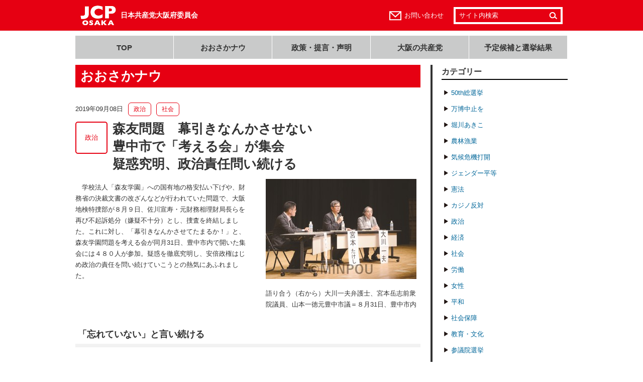

--- FILE ---
content_type: text/css
request_url: https://www.jcp-osaka.jp/_cms/wp-content/themes/jcp-osaka/_common/css/common.css?ver=20211022
body_size: 28025
content:
@charset "UTF-8";

/* ====================================================== *
    Common Style
 * ====================================================== */

html {
  /* 基準フォントサイズを 10px に調整 */
  font-size: 62.5%;
  nowhitespace: afterproperty;
  overflow: hidden;
  overflow-y: scroll;
}

body {
  background-color: #FFF;
  color: #333;
  font-family: 'ヒラギノ角ゴ Pro W3', 'Hiragino Kaku Gothic Pro', 'メイリオ', Meiryo, 'ＭＳ Ｐゴシック', 'MS PGothic', sans-serif;
  font-size: 13px;
  font-size: 1.3rem;
  letter-spacing: 0;
  line-height: 1.75;
  text-align: center;
}

/* ------------------------------------------------------ */

input[type="checkbox"],
input[type="radio"] {
  vertical-align: -0.2em
}

/* ------------------------------------------------------ */

img {
  vertical-align: top;
}

/* ------------------------------------------------------ */

/* clearfix */

.clear {
  zoom: 1
}

.clear:after {
  clear: both;
  content: "";
  display: block;
}

/* ------------------------------------------------------ */

/* anchor */

a {
  color: #006699;
  text-decoration: none;
}

a:visited {
  color: #71399C;
  text-decoration: none;
}

a:hover {
  color: #2E8DAA;
  text-decoration: underline;
}

/* ------------------------------------------------------ */

/* general class */

.message-box {
  background: #FFF3EF;
  border: 2px solid #E79181;
  color: #8D3C27;
  padding: 10px;
  text-align: center;
}

.require {
  color: #EC6D56;
  font-weight: bold;
  margin: 0 5px 0 5px;
}

.more-link {
  overflow: hidden;
  margin: 0.5em 0 0;
}

.more-link a {
  float: right;
  padding: 3px 12px;
  background-color: #ECECEC;
  display: block;
  border-radius: 5px;
}

.modest-link a {
  color: #727171;
  text-decoration: none;
}

.modest-link a:hover {
  text-decoration: underline
}

/* ------------------------------------------------------ */

.sns-counter {
  float: right;
  padding: 0;
  margin: 30px 0 0 0;
}

.sns-counter br {
  display: none;
}

.sns-counter .btn.twitter {
  width: 110px
}

.sns-counter .btn {
  float: left
}

#site-sns-counter {
  bottom: 10px;
  position: absolute;
  right: -10px;
}

/* ------------------------------------------------------ */

.bt-wrap {
  background-position: center center;
  background-repeat: no-repeat;
  overflow: hidden;
}

.bt {
  background-position: center center;
  background-repeat: no-repeat;
  display: block;
  overflow: hidden;
  text-indent: 100%;
  white-space: nowrap;
}

.bt:hover {
  background-image: none !important
}

/* ------------------------------------------------------ */

.c_btn {
  text-align: center;
  margin: 10px auto 20px;
}

.c_btn__btn {
  display: inline-block;
  background-color: #1b1b1b;
  color: white;
  font-weight: bold;
  padding: 8px 12px;
  text-align: center;
  font-size: 13px;
  border-radius: 4px;
}

.c_btn__btn:hover {
  text-decoration: none;
  color: white;
  background-color: #464646;
}

.c_btn__btn:visited {
  color: white;
  background-color: #464646;
}

/* ------------------------------------------------------ */

.c_thumnails {
  display: flex;
  flex-wrap: wrap;
  justify-content: space-between;
}

.c_thumnails img {
  border: 1px solid #ededed;
}

/* ------------------------------------------------------ */

.back-to-nav {
  clear: both;
  text-align: right;
  overflow: hidden;
}

.back-to-nav .link {
  display: block;
  padding: 10px 2px;
  float: right;
}

.back-to-nav .link .arrow {
  margin-right: 5px;
}

/* ------------------------------------------------------ */

.page_top {
  clear: both;
  text-align: center;
  margin: 0;
  position: fixed;
  bottom: 0;
  width: 687px;
  display: none;
}

.page_top .link {
  color: #000;
  /* border-bottom: solid 1px #000; */
  padding: 10px 10px 10px 25px;
  position: relative;
  background-color: #C9CACA;
  border-radius: 5px 5px 0 0;
  display: block;
  height: 20px;
  width: 125px;
  margin: 0 auto;
  opacity: 0.5;
}

.page_top .link:hover {
  text-decoration: none;
}

.page_top .link .arrow {
  display: inline-block;
  font-size: 16px;
  font-size: 1.6rem;
  position: absolute;
  top: 7px;
  left: 8px;
}

/* ------------------------------------------------------ */

.flexible_list {
  padding: 0;
  list-style: none;
  overflow: hidden;
}

.flexible_list .item {
  float: left;
}

/* ------------------------------------------------------ */
/* Form */

form .error {
  margin: 0 0 20px 0;
  background-color: #FFF;
  background-color: #FFF2F4;
  padding: 3px 7px;
}

form .ex {
    display: block;
    margin: 5px 0 5px 0;
    font-size: 12px;
    font-size: 1.2rem;
}

form .note {
    margin: 5px 0;
}

form .attention {
  color: #EC6D56;
}

form .checkbox .error {
  text-indent: 5px;
}

/* ------------------------------------------------------ */
/* Sider */

.slider {
  position: relative;
  margin-bottom: 20px;
}

.slider .sls-view {
  position: relative;
  overflow: hidden;
}

.slider .sls-container {
  display: block;
  position: absolute;
  top: 0;
  left: 0;
}

.slider .sls-container .sls-content {
  display: block;
  position: relative;
  float: left;
}

.slider .sls-pagination {
  position: absolute;
  bottom: -9px;
  right: 0px;
}

.slider .sls-pagination a {
  float: left;
  width: 100px;
  height: 7px;
  overflow: hidden;
  margin: 0 0 0 0;
  border: none;
  /*box-shadow: 1px 1px 2px rgba(0, 0, 0, 0.2) inset;*/
  background: #E6E6E6;
  text-indent: -9999px;
  vertical-align: middle;
}

.slider .sls-pagination a:hover {
  background: #DEDEDE;
}

.slider .sls-pagination a.current {
  /*box-shadow: 1px 1px 2px rgba(0, 0, 0, 0.5) inset;*/
  background: #E60012;
}

/* ------------------------------------------------------ */
/* Contact Form 7 */

/*
span.wpcf7-list-item {
  margin: 0;
}

span.wpcf7-not-valid-tip {
  position: absolute;
  top: 10px;
  left: 10px;
  z-index: 100;
  width: 280px;
  padding: 2px 5px;
  color: #8D3C27;
  font-size: 11px;
  background: #FFF3EF;
  border: 2px solid #E79181;
}

div.wpcf7-validation-errors {
  color: #665618;
  border: 2px solid #F3DA1F;
  background-color: #FFFFE7;
}

div.wpcf7-mail-sent-ok {
  border: 2px solid #62A346;
  background-color: #F7FFF4;
  color: #227422;
}
*/

/*--------------------------------------------------------*/

/* Page navigation */

.pagenavi_wrapper {
  display: table;
  margin: 0 auto;
  padding: 10px 0;
  width: 100%;
  border-top: 1px solid #000;
}

.pagenavi_wrapper .inner_wrap {
  text-align: center;
  display: table-cell;
}

.wp-pagenavi {
  padding: 10px 0;
  display: inline-block;
}

.wp-pagenavi a ,
.wp-pagenavi span {
  border: 1px solid #E5B4B8;
  color: #231815;
  display:block;
  float:left;
  font-weight: bold;
  margin: 0 2px;
  padding:1px 7px;
  text-decoration: none;
}

.wp-pagenavi .pages {
  background-color:transparent;
  border:none;
  color:#555;
  font-weight:normal;
}

.wp-pagenavi a:hover ,
.wp-pagenavi span.current:hover {
  /*border: 1px solid #231815;*/
  color: #000;
  background-color: #FDD8D8;
}

.wp-pagenavi span.current {
  background-color: #E22828;
  border-color: #E60012;
  color: #FFF;
  font-weight: bold;
}

/* ------------------------------------------------------ */

.prev-next-nav {
  clear: both;
  overflow: hidden;
  padding: 10px 10px 0;
  margin: 0 40px 0;
}

.prev-next-nav .prev {
  float: left;
}

.prev-next-nav .next {
  float: right;
}

/* ------------------------------------------------------ */

.debug {
  background-color: #FFF;
  text-align: left;
}

/* ====================================================== *
    widget
 * ====================================================== */

.wid {
  margin: 20px 0;
  overflow: hidden;
}

.wid .wid_title {
  background-color: #000;
  color: #FFF;
  font-size: 13px;
  font-size: 1.3rem;
  padding: 2px 10px;
}

/* ------------------------------------------------------ */

.wid_2col_banner ul {
  margin: 0;
  padding: 0;
  list-style: none;
}

.wid_2col_banner li {
  margin: 0 8px 10px 0;
  padding: 0;
  float: left;
  display: block;
}

.wid_2col_banner li:nth-child(2n) {
  margin: 0 0 10px 0;
}

.wid_2col_banner li a {
  display: block;
}

/* ------------------------------------------------------ */

.wid_2col_catalog {
    width: 687px;
}

.wid_2col_catalog .item {
    width: 333px;
    margin: 0 21px 10px 0;
    padding: 0;
    float: left;
    display: block;
}

.wid_2col_catalog .item:nth-child(2n) {
    margin: 0 0 10px 0;
}

/* ------------------------------------------------------ */

.wid_new_arrival_list {
  border-bottom: solid 1px #000;
}

.wid_new_arrival_list dl {
  padding-left:20px;
  margin: 10px 0 5px;
}

.wid_new_arrival_list dt {
  float:left;
  width: 112px;
}

.wid_new_arrival_list dd {
  margin: 0 0 7px 125px;
}

.wid_new_arrival_list .more-link {
  margin: 0 0 10px 0;
}

/* ------------------------------------------------------ */

.wid_osaka_now_pickup {
  border-bottom: solid 1px #000;
  padding: 0 0 10px 0;
}

/* ------------------------------------------------------ */

.wid_links .giin_links {
  width: 716px;
  margin-bottom: 30px;
}

.wid_links .giin_links .item {
  margin: 0 29px 10px 0;
}

.wid_links .other_links {
  width: 694px;
  margin-bottom: 20px;
}

.wid_links .other_links .item {
  margin: 0 8px 10px 0;
}

/* ------------------------------------------------------ */

.wid_text_link_list ul {
  margin: 0;
  padding: 0;
}

.wid_text_link_list ul li {
  background: url(../img/common/yajirusi.gif) 0px 3px no-repeat;
  margin: 0 0 15px 0;
  padding-left: 20px;
}

/* ------------------------------------------------------ */

.wid_archive_menu {
  margin: 0 0 30px 0;
}

.wid_archive_menu .menu {
  list-style: none;
  margin: 0;
  padding: 15px 0 0 5px;
}

.wid_archive_menu .category_menu,
.wid_archive_menu .monthly_menu {
  margin: 0 0 30px 0;
}

.wid_archive_menu .menu ul {
  padding: 3px 0 0 0;
  list-style: none;
}

.wid_archive_menu .menu li {
  background: url(../img/common/yajirusi_02.gif) 0px 5px no-repeat;
  margin: 0 0 10px 0;
  padding: 0 0 0 14px;
}

.wid_archive_menu .menu ul li {
  padding-bottom: 0;
  margin-bottom: 2px;

}

.wid_archive_menu .title {
  border-bottom: solid 2px #000;
  font-size: 16px;
  font-size: 1.6rem;
  font-weight: bold;
}

.wid_archive_menu select {
  margin: 10px 0;
  width: 250px;
}

/* ------------------------------------------------------ */

/* wid-banner */

.wid_banner_link {
  margin: 30px 0;
}

.wid_banner_link .list {
  margin: 0;
  padding: 0;
  list-style: none;
}

.wid_banner_link .item {
  margin-bottom: 20px;
}

.wid_banner_link .item:last-child {
  margin-bottom: 0;
}

.wid_banner_link .item .link {
  white-space: nowrap;
  overflow: hidden;
  text-indent: 100%;
  display: block;
  background-repeat: no-repeat;
  background-position: 0 0;
  width: 250px;
  height: 41px;
}

.wid_banner_link .item.facebook .link {
  background-image: url(../img/common/bn_jcp-osaka_facebook.png);
  height: 66px;
}

.wid_banner_link .item.mail_magazine .link {
  background-image: url(../img/common/bn_jcp-osaka_mail-magazine.png);
}

/* ------------------------------------------------------ */

.wid_pickup_movie {
  border-bottom: 1px solid #CCC;
  padding-bottom: 15px;
}

.wid_pickup_movie .title .link {
  background: url(../img/common/side_wid-title_link-marker.png) 220px 7px no-repeat #E60012;
  color: #FFF;
  display: block;
  font-size: 18px;
  font-weight: bold;
  padding: 2px 15px 0;
  margin-bottom: 15px;
}

.wid_pickup_movie .title .link:hover {
  background-color: #EE3946;
  text-decoration: none;
}

.wid_pickup_movie .list {
  margin: 0;
  padding: 0;
  list-style: none;
}

.wid_pickup_movie .list .item {
  margin: 0 0 20px 0;
}

.wid_pickup_movie .list .item:last-child {
  margin: 0;
}

/* ------------------------------------------------------ */

.wid_akahata_today {
  border: 2px solid #3d62ac;
  width: 246px;
}

.wid_akahata_today .wid_title {
  padding: 0;
  margin: 0;
}

.wid_akahata_today .wid_title .link {
  display: block;
  background: url(../img/common/wid_akahata-today_title.png) center 40% no-repeat #3d62ac;
  white-space: nowrap;
  text-indent: 100%;
  overflow: hidden;
  padding: 10px 0;
  margin: 0;
  width: 246px;
}

.wid_akahata_today .service_link {
  text-align: right;
  padding: 5px 10px;
}

.wid_akahata_today .service_link .link {
  color: #CCC;
  font-size: 11px;
  font-size: 1.1rem;
}

.wid_akahata_today .wid_footer {
  background-color: #3D62AC;
  text-align: center;
  padding: 3px 10px 2px;
}

.wid_akahata_today .wid_footer .link {
  color: #FFF;
}

/* ------------------------------------------------------ */

.wid-in-page-jump-nav {
    margin: 0;
  padding: 10px;
  border: 1px solid #ccc;
}

.wid-in-page-jump-nav .list {
    margin: 0;
  padding: 0 0 0 10px;
    overflow: hidden;
}

.wid-in-page-jump-nav .list:nth-of-type(1) {
  padding: 0;
}

.wid-in-page-jump-nav .list > .item {
    margin: 0 15px 0 0;
    display: inline-block;
}

.wid-in-page-jump-nav .list > .item:before {
    content: "・";
}

.wid-in-page-jump-nav .list > .item > .link {
    /*text-decoration: none;*/
}

.wid-in-page-jump-nav .label {
  margin: 5px 0 3px;
  font-weight: bold;
}

/* ------------------------------------------------------ */
.wid_twitter {
  height: 607px;
}

.wid_twitter .twitter-timeline {
  width: 250px !important;
}

/* ------------------------------------------------------ */
/* Candidates List */

/* common */

.entry-body table.wid_candidates_ilst .career span ,
.wid_candidates_person_list .item .career {
  display: block;
  float: left;
  font-size: 16px;
  background-color: #CCC;
  padding: 5px 5px 4px 5px;
  line-height: 1.0;
  border-radius: 3px;
  margin: 0 0 0 12px;
}

.entry-body table.wid_candidates_ilst .career span.new ,
.wid_candidates_person_list .item .career.new {
  background-color: #FADAE0;
  color: #CE2E2E;
}

.entry-body table.wid_candidates_ilst .career span.incumbent ,
.wid_candidates_person_list .item .career.incumbent {
  background-color: #DAE8FA;
  color: #186FCE;
}

.entry-body table.wid_candidates_ilst .career span.one-time ,
.wid_candidates_person_list .item .career.one-time {
  background-color: #EBFADA;
  color: #679E15;
}

.entry-body table.wid_candidates_ilst {
  border: none;
  font-size: 15px;
  font-size: 1.5rem;
  width: 100%;
}

.entry-body table.wid_candidates_ilst caption {
  text-align: left;
  font-size: 18px;
  font-size: 1.8rem;
  margin: 0 0 10px 0;
}

.entry-body table.wid_candidates_ilst tr {
  border-bottom: 1px solid #CCC;
}

/*
.entry-body table.wid_candidates_ilst tr:last-child {
  border-bottom: none;
}
*/

.entry-body table.wid_candidates_ilst td,
.entry-body table.wid_candidates_ilst th {
  border: none;
  padding: 20px 10px 3px 10px;
}

.entry-body table.wid_candidates_ilst tr:first-child td,
.entry-body table.wid_candidates_ilst tr:first-child th {
  padding-top: 0;
}

.entry-body table.wid_candidates_ilst .area {
  width: 40%;
}

.entry-body table.wid_candidates_ilst .name {
  width: 40%;
}

.entry-body table.wid_candidates_ilst .career {
  width: auto;
  text-align: center;
  padding-bottom: 8px;
}

/* ------------------------------------------------------ */

.wid_candidates_person_list {
  width: 687px;
}

.wid_candidates_person_list .item {
  margin: 0 21px 10px 0;
  float: left;
  display: block;
  border-bottom: 1px solid #ccc;
  width: 295px;/*333px*/
  padding: 10px 18px 10px;
}

.wid_candidates_person_list .item:nth-child(2n) {
  margin: 0 0 10px 0;
}

.wid_candidates_person_list .item .name {
  font-size: 14px;
  font-size: 1.4rem;
  font-weight: normal;
  margin: 0;
  padding: 1px 0 0 0;
  float: left;
}

/* ====================================================== *
    Entry
 * ====================================================== */

.entry-header {
  overflow: hidden;
  margin: 10px 0;
}

.entry-header .date {
  float: left;
  margin: 2px 10px 0 0;
}

.entry-header .terms {
  float: left;
  list-style: none;
  padding: 0;
  margin: 0;
}

.entry-header .terms .term {
  float: left;
  margin: 0 10px 0 0;
}

.entry-header .terms .term .link {
  color: #E60012;
  display: block;
  padding: 2px 10px 2px;
  font-size: 12px;
  font-size: 1.2rem;
  border: 1px solid #E60012;
  border-radius: 6px;
}

.entry-header .terms .term .link:hover {
  text-decoration: none;
  background-color: #FAE7E7;
}

.entry-header .main_term {
  clear: both;
  float: left;
  width: 64px;
  margin: 11px 10px 0 0;
}

.entry-header .main_term .link {
  color: #E60012;
  border: 2px solid #E60012;
  border-radius: 5px;
  padding: 2px;
  width: 56px;
  display: table-cell;
  text-align: center;
  vertical-align: middle;
  height: 56px;
}

.entry-header .main_term .link:hover {
  text-decoration: none;
  background-color: #FAE7E7;
}

.entry-header .title {
  float: left;
  width: 610px;
  margin: 8px 0 0 0;
  padding: 0;
  line-height: 1.35;
}

.entry-header .title a {
  color: #000;
  font-size: 26px;
  font-size: 2.6rem;
}

.entry-header .title .post-type {
  margin: 8px 0 0 0;
  /*text-indent: -10px;*/
}

.entry-header .title .post-type ,
.entry-header .title .post-type .link {
  color: #000;
  font-size: 18px;
  font-size: 1.8rem;
  font-weight: normal;
}

/* ------------------------------------------------------ */

.entry-wrapper {
  margin: 20px 0 50px;
  overflow: hidden;
}

.entry-wrapper.movie {
  border-top: 1px solid #333;
}

.entry-wrapper.movie:nth-of-type(1) {
  border-top: none;
}

.entry-wrapper.normal {
  position: relative;
}

/* ------------------------------------------------------ */

.entry-body {
  overflow: hidden;
  margin: -15px 0 0;
}

.entry-body .thumb {
  float: left;
  margin: 17px 20px 15px 0;
}

.entry-body .thumb img {
  width: 250px;
}

.entry-body .thumb .thumb_img {
  width: 200px;
  display: none;
}

.entry-body .excerpt {
  overflow: hidden;
}

.entry-body .movie {
  margin: 20px 0;
}

.thumb .icon_load {
  width: 200px;
  min-height: 150px;
  background: url(../img/common/icon_load.gif) no-repeat center center;
}

.entry-body h1 {
  clear: both;
  font-size: 20px;
  font-size: 2.0rem;
  line-height: 1.5;
  background: #F2F2F2;
  border-bottom: #9E9E9E 1px dotted;
  padding: 10px 15px;
  margin: 30px 0 20px 0;
  font-weight: bold;
}

.entry-body h1.page-title {
  clear: both;
  background-color: #E60012;
  color: #FFF;
  padding: 0 10px;
  font-size: 2em;
  border: none;
  line-height: 1.75;
}

.entry-body h2 {
  clear: both;
  font-size: 18px;
  font-size: 1.8rem;
  line-height: 1.5;
  border-bottom: 7px solid #F2F2F2;
  margin: 30px 0 20px 0;
  padding: 5px;
  background: none;
}

.entry-body h3 {
  clear: both;
  font-size: 16px;
  font-size: 1.6rem;
  line-height: 1.5;
  border-left: 10px solid #333;
  padding: 0 0 0 11px;
  margin: 30px 0 20px 0;
}

.entry-body h4 {
  clear: both;
  font-size: 16px;
  font-size: 1.6rem;
  line-height: 1.5;
  margin: 30px 0 20px 0;
}

.entry-body h5 {
  clear: both;
  font-size: 14px;
  font-size: 1.4rem;
  line-height: 1.5;
  margin: 30px 0 20px 0;
}

.entry-body h6 {
  clear: both;
  font-size: 15px;
  font-size: 1.5rem;
  line-height: 1.5;
  margin: 30px 0 20px 0;
}

/* ------------------------------------------------------ */

.entry-body p {
  clear: both;
}

.wp-caption + p {
  clear: none;
}

.entry-body em {
  color: #DF2020;
  font-weight: bold;
}

.entry-body ins {
  border-bottom: none;
  text-decoration: underline;
  color: #333;;
}

.entry-body del {
  color: #333;
  text-decoration: line-through;
}

.entry-body small {
  font-size: 11px;
  font-size: 1.1rem;
}

.entry-body dt {
  font-weight: bold;
  margin-left: 20px;
}

.entry-body dd {
  display: list-item;
  list-style-type: square;
  list-style-position: outside;
}

.entry-body blockquote {
  padding: 6px 15px;
  margin-left: 0;
  margin-right: 0;
  background-color: #EAF3F3;
}

/* ------------------------------------------------------ */

.entry-body hr {
  border: 0;
  border-bottom: 1px dotted #CCC;
  margin: 2em 0;
}

.entry-body .alignleft {
  text-align: left;
}

.entry-body .aligncenter {
  text-align: center;
}

.entry-body .alignright {
  text-align: right;
}

.entry-body div.alignleft ,
.entry-body img.alignleft {
  display: block;
  float: left;
  margin: 0 13px 10px 0;
}

.entry-body img.aligncenter {
  display: block;
  margin: 0 auto;
  padding-bottom: 0.5em;
}

.entry-body div.alignright ,
.entry-body img.alignright {
  display: block;
  float: right;
  margin: 0 0 10px 13px;
}

.entry-body .wp-caption {
  border: none;
  text-align: center;
  background: none;
  padding: 7px 3px;
  margin: 13px;
  -webkit-border-radius: 3px;
  border-radius: 3px;
}

.entry-body .wp-caption img {
  margin: 0;
}

.entry-body .wp-caption-text {
  text-align: left;
  padding: 5px 5px 0;
}

.entry-body .wp-caption.alignleft {
  float: left;
  margin-left: 0;
  margin-right: 25px;
}

.entry-body .wp-caption.aligncenter {
  margin-right: auto;
  margin-left: auto;
}

.entry-body .wp-caption.alignright {
  float: right;
  margin-left: 25px;
  margin-right: 0;
}

.entry-body .extract-first-image {
  overflow: hidden;
  margin-bottom: 10px;
}

.entry-body .extract-first-image img {
  float: none;
  clear: both;
  margin: 0;
}

/*--------------------------------------------------------*/
/* Table formats */

/* Default */
.entry-body table {
  border-top: 1px solid #CCCCCC;
  border-left: 1px solid #CCCCCC;
  margin: 2em 0;
  font-size: 12px;
  font-size: 1.2rem;
}

.entry-body table th,
.entry-body table td {
  border-right: 1px solid #CCCCCC;
  border-bottom: 1px solid #CCCCCC;
  padding: 5px 10px;
}

.entry-body table th {
  font-weight: bold;
  white-space: nowrap;
  background-color: #F3F3F3;
}

.entry-body table caption {
  font-weight: bold;
  margin-top: 5px;
}

/* ------------------------------------------------------ */
/* Style clear */

.entry-body table.none,
.entry-body table.none td,
.entry-body table.none th {
  border: none;
  background: none;
}

.entry-body table.none td,
.entry-body table.none th {
  padding: 0;
  margin: 0;
}

/* ------------------------------------------------------ */

.entry-body table.hori-line {
  border: none;
}

.entry-body table.hori-line td,
.entry-body table.hori-line th {
  border: none;
}

.entry-body table.hori-line tr {
  border-bottom: 1px solid #CCC;
}

.entry-body table.hori-line tr:last-child {
  border-bottom: none;
}

/* ------------------------------------------------------ */

.entry-body dl.table-format {
  margin: 2em 0;
  padding: 0;
  list-style: none;
  overflow: hidden;
}

.entry-body dl.table-format dt {
  clear: left;
  float: left;
  width: 10em;
  list-style: none;
  margin: 0 0 15px 10px;
}

.entry-body dl.table-format dd {
  list-style: none;
  float: left;
  margin: 0 0 15px 1.5em;
}



/* ====================================================== *
    header
 * ====================================================== */

#header a {
  text-decoration: none;
}

#header .upper_block {
  background-color: #E60012;
  color: #FFF;
  overflow: hidden;
  min-width: 1020px;
}

#header .upper_block .inner_wrap {
  padding: 0 30px;
  margin: 0 auto;
  width: 960px;
}

#header .site_name {
  font-size: 14px;
  font-size: 1.4rem;
  float: left
}

#header .site_name a {
  background: url(../img/common/logo.png) left 50% no-repeat;
  color: #FFF;
  display: block;
  padding: 9px 0 9px 80px;
}

#header .utility {
  position: relative;
}

#header .utility .contact {
  position: absolute;
  top: 17px;
  right: 230px;
  white-space: nowrap;
}

#header .utility .contact a {
  background: url(../img/common/icon_mail.gif) left 50% no-repeat;
  color: #FFF;
  display: block;
  padding: 3px 7px 3px 30px;
}

#header .utility .search {
  position: absolute;
  top: 14px;
  right: 0px;
}

#header .utility .search .keyword {
  background-color: #E60012;
  border: 4px solid #FFF;
  color: #FFF;
  height: 24px;
  padding-left: 7px;
  width: 200px;
}

#header .utility .search .submit {
  background: url(../img/common/icon_search.gif) 50% 50% no-repeat;
  border: none;
  height: 26px;
  overflow: hidden;
  position: absolute;
  right: 4px;
  text-indent: 30px;
  top: 4px;
  white-space: nowrap;
  width: 30px;
}

#header .gnav {
  display: block;
  margin: 10px auto;
  padding: 0 20px;
  overflow: hidden;
  width: 980px;
}

#header .gnav ul {
  list-style: none;
  margin: 0;
  padding: 0;
}

#header .gnav li {
  float: left;
  margin: 0 1px 0 0;
  text-align: center;
  text-decoration: none;
}

#header .gnav li:last-child {
  margin-right: 0;
}

#header .gnav li a {
  background-color: #C9CACA;
  color: #333;
  display: block;
  font-size: 15px;
  font-size: 1.5rem;
  font-weight: bold;
  padding: 11px 0px 9px;
  width: 195px;
}

#header .gnav li a:hover {
  background-color: #FDD8D8;
}

/* ====================================================== *
    Content
 * ====================================================== */

#contents {
  clear: both;
  margin: 0 auto;
  padding: 0 20px;
  min-height: 100%;
  width: 980px;
}

#cont_main {
  display: table;
  width: 980px;
  padding: 2px 0 0;
  text-align: left;
}

#cont_header {
  margin: 0 0 20px 0;
}

#cont_article {
  display: table-cell;
  vertical-align: top;
  width: 686px;
  padding-right: 20px;
  padding-bottom: 40px;
}

#cont_article > .inner_wrap > *:first-child {
  margin-top: 0;
}

#cont_article > .inner_wrap > .title {
  background-color: #E60012;
  color: #FFF;
  padding: 0 10px;
}

#cont_article > .inner_wrap > .sub-title {
  border-bottom: 5px solid #E60012;
}

#cont_article .wid {
  width: 686px;
}

#cont_article .wid_2col_banner .flexible_list {
  width: 694px;
}

/* ====================================================== */

#cont_sidebar {
  border-left: 4px solid #333;
  display: table-cell;
  padding: 0 0 0 18px;
  vertical-align: top;
  width: 250px;
}

#cont_sidebar > *:first-child {
  margin-top: 0;
}

/* ====================================================== *
    footer
 * ====================================================== */

#footer {
  background-color: #E60012;
  clear: both;
  color: #FFF;
  padding: 15px 0 17px;
  min-width: 1020px;
}

#footer .inner_wrap {
  margin: 0 auto;
  width: 980px;
}

#footer address {
  margin: 0 0 3px 0;
}

#footer address ul {
  list-style: none;
  margin: 0;
  padding: 0;
}

#footer address ul li {
  display: inline-block;
  margin: 0;
  padding: 0 5px;
}

#footer address .name {
  font-weight: bold;
}

#footer address .email {
  background: url(../img/common/icon_mail_small.png) 0 6px no-repeat;
  padding: 0 0 0 20px;
  margin-left: 7px;
}

#footer .copyright {
  clear: both;
  font-size: 12px;
  font-size: 1.2rem;
}

#footer .copyright a {
  color: #FFFFFF;
}

#footer .sp_view_btn {
  text-align:center;
  font-size: 48px;
  background-color:#E60012;
  padding: 55px 3%;
}

#footer .sp_view_btn .sp_mode {
  border:solid 3px #fff;
  padding: 10px 30px;
  color: #fff;
  display: block;
  height: 120px;
  line-height: 120px;
}

#footer .sp_view_btn .sp_mode:hover {
  color: #A7010D;
  background-color: #FFF;
}

/* share btn */
.share-btn {
  padding: 10px 0;
  display: flex;
  justify-content: flex-end;
}

.share-btn__items {
  display: flex;
  justify-content: space-between;
  margin: 0;
}

.share-btn__item {
  list-style-type: none;
  position: relative;
  width: 100%;
  padding-right: 5px;
  padding-left: 5px;
  flex-basis: 0;
  flex-grow: 1;
  max-width: 100%;
}

.share-btn__item a {
  width: 45px;
  border-radius: 35px;
  display: block;
  font-weight: bold;
  font-size: 1.8rem;
  line-height: 2;
  padding: 4px 0;
  text-align: center;
}

.share-btn__item a:hover {
  text-decoration: none;
  opacity: 0.8;
}

.share-btn__item a.item--fb {
  border: solid 1px #43609c;
  background-color: #43609c;
  color: #fff;
}

.share-btn__item a.item--tw {
  border: solid 1px #55aded;
  background-color: #55aded;
  color: #fff;
}

.share-btn__item a.item--ln {
  border: solid 1px #00b833;
  background-color: #00b833;
  color: #fff;
  text-align: center;
}

.share-btn__item a.item--ln img {
  width: 30px;
  margin-top: 4px;
}

.share-btn__item a .fab {
  font-size: 2.2rem;
  position: relative;
  bottom: -2px;
}


--- FILE ---
content_type: application/javascript
request_url: https://www.jcp-osaka.jp/_cms/wp-content/themes/jcp-osaka/_common/js/static-page-content-index.js?ver=20200730
body_size: 468
content:
jQuery(function($){
  var sethover;

  $('.js_spci-more').on({
    'mouseenter': function(e) {
      sethover = setTimeout(function() {
        $(e.target).next('.menu-items').slideDown(100);
      }, 500);
    },
    'mouseleave': function(e) {
      clearTimeout(sethover);
    }
  })

  var current_list = document.querySelector('[data-spc-current]');
  // NOTE: PCのときだけ処理したいので判断材料に
  var menuBtn = document.querySelector('.sp_hum_btn');

  if (!menuBtn) {
    $(current_list).parents('.menu-items').show();
  }
});

--- FILE ---
content_type: application/javascript
request_url: https://www.jcp-osaka.jp/_cms/wp-content/themes/jcp-osaka/_common/js/lib/print_r.js?ver=20140911
body_size: 2081
content:
(function($) {
  $.extend({
    print_r: function print_r( obj, dst) {
        function dump(arr,level) {
          var ret = "";
          if(!level) level = 0;
          if(level >= 30) {
            return "Nesting too deep\n";
          }

          //The padding given at the beginning of the line.
          var level_padding = "";
          for(var j=0;j<level;j++) level_padding += "    ";

          if(arr == null) { //null
            ret = "null\n";
          } else if(typeof(arr) == 'object') { //Array/Hashes/Objects
            if (arr.constructor == Array) {
              ret += level_padding + "Array\n";
            } else if ( arr.constructor == Object ) {
              ret += level_padding + "Object\n";
            } else {
              ret += level_padding + "Other " + arr.toString() + "\n";
              return ret;
            }
            ret += level_padding + "(\n";
            for(var item in arr) {
              var value = arr[item];
              if(typeof(value) == 'object') { //If it is an array,
                ret += level_padding + "    [" + item + "] =>\n";
                ret += dump(value,level+2);
              } else {
                ret += level_padding + "    [" + item + "] => "
                         + value + "\n";
              }
            }
            ret += level_padding + ")\n";
          } else if(typeof(arr) == 'function') { // function
            ret = arr+"\n";
          } else { //Stings/Chars/Numbers etc.
            ret = arr+"\n";
          }
          return ret;
        }
        function parseStr( src) {

          src = src.replace(/&/g, "&amp;");
          src = src.replace(/ /g, "&nbsp;");
          src = src.replace(/</g, "&lt;");
          src = src.replace(/>/g, "&gt;");
          src = src.replace(/\n/g, "<br />");

          return src;
        }


        if (typeof(dst) == "undefined") {
          $("body").append(parseStr(dump(obj)));
        } else if (typeof(dst) == "string") {
           $("#" + dst).append(parseStr(dump(obj)));
        } else if (typeof(dst) == "boolean" && dst == true) {
          alert(dump(obj));
        }
      }
  });
})(jQuery);


--- FILE ---
content_type: text/plain
request_url: https://www.google-analytics.com/j/collect?v=1&_v=j102&a=697517893&t=pageview&_s=1&dl=https%3A%2F%2Fwww.jcp-osaka.jp%2Fosaka_now%2F9058&ul=en-us%40posix&dt=%E6%A3%AE%E5%8F%8B%E5%95%8F%E9%A1%8C%E3%80%80%E5%B9%95%E5%BC%95%E3%81%8D%E3%81%AA%E3%82%93%E3%81%8B%E3%81%95%E3%81%9B%E3%81%AA%E3%81%84%E8%B1%8A%E4%B8%AD%E5%B8%82%E3%81%A7%E3%80%8C%E8%80%83%E3%81%88%E3%82%8B%E4%BC%9A%E3%80%8D%E3%81%8C%E9%9B%86%E4%BC%9A%E7%96%91%E6%83%91%E7%A9%B6%E6%98%8E%E3%80%81%E6%94%BF%E6%B2%BB%E8%B2%AC%E4%BB%BB%E5%95%8F%E3%81%84%E7%B6%9A%E3%81%91%E3%82%8B%EF%BC%8F%E6%97%A5%E6%9C%AC%E5%85%B1%E7%94%A3%E5%85%9A%E5%A4%A7%E9%98%AA%E5%BA%9C%E5%A7%94%E5%93%A1%E4%BC%9A&sr=1280x720&vp=1280x720&_u=IEBAAEABAAAAACAAI~&jid=1772645173&gjid=358356395&cid=1492307128.1763828320&tid=UA-56118175-1&_gid=1394025158.1763828320&_r=1&_slc=1&z=365385851
body_size: -450
content:
2,cG-SBPMTZMFQX